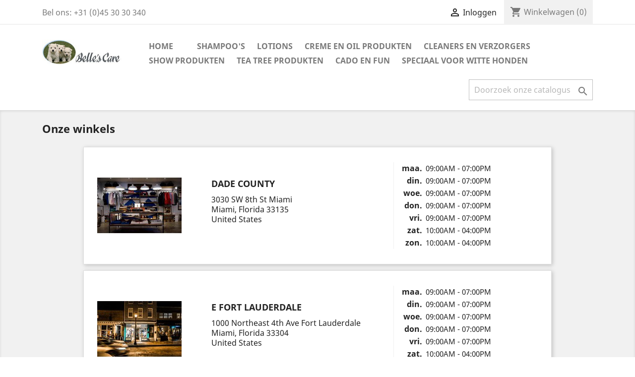

--- FILE ---
content_type: text/html; charset=utf-8
request_url: https://belles-care-shop.nl/winkels
body_size: 45278
content:
<!-- begin cms/stores.tpl -->
<!doctype html>
<html lang="nl">

  <head>
    
      
  <meta charset="utf-8">


  <meta http-equiv="x-ua-compatible" content="ie=edge">



  <title>Winkels</title>
  <meta name="description" content="">
  <meta name="keywords" content="">
      
                  <link rel="alternate" href="https://belles-care-shop.nl/winkels" hreflang="nl-nl">
        



  <meta name="viewport" content="width=device-width, initial-scale=1">



  <link rel="icon" type="image/vnd.microsoft.icon" href="/img/favicon.ico?1602694229">
  <link rel="shortcut icon" type="image/x-icon" href="/img/favicon.ico?1602694229">



    <link rel="stylesheet" href="https://belles-care-shop.nl/themes/classic/assets/css/theme.css" type="text/css" media="all">
  <link rel="stylesheet" href="https://belles-care-shop.nl/js/jquery/ui/themes/base/minified/jquery-ui.min.css" type="text/css" media="all">
  <link rel="stylesheet" href="https://belles-care-shop.nl/js/jquery/ui/themes/base/minified/jquery.ui.theme.min.css" type="text/css" media="all">
  <link rel="stylesheet" href="https://belles-care-shop.nl/modules/ps_imageslider/css/homeslider.css" type="text/css" media="all">
  <link rel="stylesheet" href="https://belles-care-shop.nl/themes/classic/assets/css/custom.css" type="text/css" media="all">




  

  <script type="text/javascript">
        var prestashop = {"cart":{"products":[],"totals":{"total":{"type":"total","label":"Totaal","amount":0,"value":"\u20ac\u00a00,00"},"total_including_tax":{"type":"total","label":"Totaal (incl. btw)","amount":0,"value":"\u20ac\u00a00,00"},"total_excluding_tax":{"type":"total","label":"Totaal (excl. btw)","amount":0,"value":"\u20ac\u00a00,00"}},"subtotals":{"products":{"type":"products","label":"Subtotaal","amount":0,"value":"\u20ac\u00a00,00"},"discounts":null,"shipping":{"type":"shipping","label":"Verzending","amount":0,"value":"Gratis"},"tax":{"type":"tax","label":"inclusief BTW","amount":0,"value":"\u20ac\u00a00,00"}},"products_count":0,"summary_string":"0 artikelen","vouchers":{"allowed":0,"added":[]},"discounts":[],"minimalPurchase":0,"minimalPurchaseRequired":""},"currency":{"name":"Euro","iso_code":"EUR","iso_code_num":"978","sign":"\u20ac"},"customer":{"lastname":null,"firstname":null,"email":null,"birthday":null,"newsletter":null,"newsletter_date_add":null,"optin":null,"website":null,"company":null,"siret":null,"ape":null,"is_logged":false,"gender":{"type":null,"name":null},"addresses":[]},"language":{"name":"Nederlands (Dutch)","iso_code":"nl","locale":"nl-NL","language_code":"nl-nl","is_rtl":"0","date_format_lite":"d-m-Y","date_format_full":"d-m-Y H:i:s","id":2},"page":{"title":"","canonical":null,"meta":{"title":"Winkels","description":"","keywords":"","robots":"index"},"page_name":"stores","body_classes":{"lang-nl":true,"lang-rtl":false,"country-NL":true,"currency-EUR":true,"layout-full-width":true,"page-stores":true,"tax-display-enabled":true},"admin_notifications":[]},"shop":{"name":"Belles Care","logo":"\/img\/belles-care-logo-1602694229.jpg","stores_icon":"\/img\/logo_stores.png","favicon":"\/img\/favicon.ico"},"urls":{"base_url":"https:\/\/belles-care-shop.nl\/","current_url":"https:\/\/belles-care-shop.nl\/winkels","shop_domain_url":"https:\/\/belles-care-shop.nl","img_ps_url":"https:\/\/belles-care-shop.nl\/img\/","img_cat_url":"https:\/\/belles-care-shop.nl\/img\/c\/","img_lang_url":"https:\/\/belles-care-shop.nl\/img\/l\/","img_prod_url":"https:\/\/belles-care-shop.nl\/img\/p\/","img_manu_url":"https:\/\/belles-care-shop.nl\/img\/m\/","img_sup_url":"https:\/\/belles-care-shop.nl\/img\/su\/","img_ship_url":"https:\/\/belles-care-shop.nl\/img\/s\/","img_store_url":"https:\/\/belles-care-shop.nl\/img\/st\/","img_col_url":"https:\/\/belles-care-shop.nl\/img\/co\/","img_url":"https:\/\/belles-care-shop.nl\/themes\/classic\/assets\/img\/","css_url":"https:\/\/belles-care-shop.nl\/themes\/classic\/assets\/css\/","js_url":"https:\/\/belles-care-shop.nl\/themes\/classic\/assets\/js\/","pic_url":"https:\/\/belles-care-shop.nl\/upload\/","pages":{"address":"https:\/\/belles-care-shop.nl\/adres","addresses":"https:\/\/belles-care-shop.nl\/adressen","authentication":"https:\/\/belles-care-shop.nl\/aanmelden","cart":"https:\/\/belles-care-shop.nl\/winkelmandje","category":"https:\/\/belles-care-shop.nl\/index.php?controller=category","cms":"https:\/\/belles-care-shop.nl\/index.php?controller=cms","contact":"https:\/\/belles-care-shop.nl\/contact-opnemen","discount":"https:\/\/belles-care-shop.nl\/korting","guest_tracking":"https:\/\/belles-care-shop.nl\/bestelling-volgen-als-gast","history":"https:\/\/belles-care-shop.nl\/besteloverzicht","identity":"https:\/\/belles-care-shop.nl\/identiteit","index":"https:\/\/belles-care-shop.nl\/","my_account":"https:\/\/belles-care-shop.nl\/mijn-account","order_confirmation":"https:\/\/belles-care-shop.nl\/order-bevestiging","order_detail":"https:\/\/belles-care-shop.nl\/index.php?controller=order-detail","order_follow":"https:\/\/belles-care-shop.nl\/bestelling-volgen","order":"https:\/\/belles-care-shop.nl\/bestelling","order_return":"https:\/\/belles-care-shop.nl\/index.php?controller=order-return","order_slip":"https:\/\/belles-care-shop.nl\/bestel-bon","pagenotfound":"https:\/\/belles-care-shop.nl\/pagina-niet-gevonden","password":"https:\/\/belles-care-shop.nl\/wachtwoord-opvragen","pdf_invoice":"https:\/\/belles-care-shop.nl\/index.php?controller=pdf-invoice","pdf_order_return":"https:\/\/belles-care-shop.nl\/index.php?controller=pdf-order-return","pdf_order_slip":"https:\/\/belles-care-shop.nl\/index.php?controller=pdf-order-slip","prices_drop":"https:\/\/belles-care-shop.nl\/aanbiedingen","product":"https:\/\/belles-care-shop.nl\/index.php?controller=product","search":"https:\/\/belles-care-shop.nl\/zoeken","sitemap":"https:\/\/belles-care-shop.nl\/sitemap","stores":"https:\/\/belles-care-shop.nl\/winkels","supplier":"https:\/\/belles-care-shop.nl\/leverancier","register":"https:\/\/belles-care-shop.nl\/aanmelden?create_account=1","order_login":"https:\/\/belles-care-shop.nl\/bestelling?login=1"},"alternative_langs":{"nl-nl":"https:\/\/belles-care-shop.nl\/winkels"},"theme_assets":"\/themes\/classic\/assets\/","actions":{"logout":"https:\/\/belles-care-shop.nl\/?mylogout="},"no_picture_image":{"bySize":{"small_default":{"url":"https:\/\/belles-care-shop.nl\/img\/p\/nl-default-small_default.jpg","width":98,"height":98},"cart_default":{"url":"https:\/\/belles-care-shop.nl\/img\/p\/nl-default-cart_default.jpg","width":125,"height":125},"home_default":{"url":"https:\/\/belles-care-shop.nl\/img\/p\/nl-default-home_default.jpg","width":250,"height":250},"medium_default":{"url":"https:\/\/belles-care-shop.nl\/img\/p\/nl-default-medium_default.jpg","width":452,"height":452},"large_default":{"url":"https:\/\/belles-care-shop.nl\/img\/p\/nl-default-large_default.jpg","width":800,"height":800}},"small":{"url":"https:\/\/belles-care-shop.nl\/img\/p\/nl-default-small_default.jpg","width":98,"height":98},"medium":{"url":"https:\/\/belles-care-shop.nl\/img\/p\/nl-default-home_default.jpg","width":250,"height":250},"large":{"url":"https:\/\/belles-care-shop.nl\/img\/p\/nl-default-large_default.jpg","width":800,"height":800},"legend":""}},"configuration":{"display_taxes_label":true,"display_prices_tax_incl":true,"is_catalog":false,"show_prices":true,"opt_in":{"partner":true},"quantity_discount":{"type":"discount","label":"Korting"},"voucher_enabled":0,"return_enabled":0},"field_required":[],"breadcrumb":{"links":[{"title":"Home","url":"https:\/\/belles-care-shop.nl\/"}],"count":1},"link":{"protocol_link":"https:\/\/","protocol_content":"https:\/\/"},"time":1769652524,"static_token":"b872ad396b3eb922b0e93d673e747fb5","token":"f425a281f265a3043a1c1ad456289a20"};
        var psemailsubscription_subscription = "https:\/\/belles-care-shop.nl\/module\/ps_emailsubscription\/subscription";
      </script>



  



    
  </head>

  <body id="stores" class="lang-nl country-nl currency-eur layout-full-width page-stores tax-display-enabled">

    
      
    

    <main>
      
              

      <header id="header">
        
          
  <div class="header-banner">
    
  </div>



  <nav class="header-nav">
    <div class="container">
      <div class="row">
        <div class="hidden-sm-down">
          <div class="col-md-5 col-xs-12">
            
<!-- begin module:ps_contactinfo/nav.tpl -->
<!-- begin /home/jeanpeau/public_html/belles-care/themes/classic/modules/ps_contactinfo/nav.tpl --><div id="_desktop_contact_link">
  <div id="contact-link">
                Bel ons: <span>+31 (0)45 30 30 340</span>
      </div>
</div>
<!-- end /home/jeanpeau/public_html/belles-care/themes/classic/modules/ps_contactinfo/nav.tpl -->
<!-- end module:ps_contactinfo/nav.tpl -->

          </div>
          <div class="col-md-7 right-nav">
              
<!-- begin module:ps_customersignin/ps_customersignin.tpl -->
<!-- begin /home/jeanpeau/public_html/belles-care/themes/classic/modules/ps_customersignin/ps_customersignin.tpl --><div id="_desktop_user_info">
  <div class="user-info">
          <a
        href="https://belles-care-shop.nl/mijn-account"
        title="Inloggen voor uw klantaccount"
        rel="nofollow"
      >
        <i class="material-icons">&#xE7FF;</i>
        <span class="hidden-sm-down">Inloggen</span>
      </a>
      </div>
</div>
<!-- end /home/jeanpeau/public_html/belles-care/themes/classic/modules/ps_customersignin/ps_customersignin.tpl -->
<!-- end module:ps_customersignin/ps_customersignin.tpl -->

<!-- begin module:ps_shoppingcart/ps_shoppingcart.tpl -->
<!-- begin /home/jeanpeau/public_html/belles-care/themes/classic/modules/ps_shoppingcart/ps_shoppingcart.tpl --><div id="_desktop_cart">
  <div class="blockcart cart-preview inactive" data-refresh-url="//belles-care-shop.nl/module/ps_shoppingcart/ajax">
    <div class="header">
              <i class="material-icons shopping-cart">shopping_cart</i>
        <span class="hidden-sm-down">Winkelwagen</span>
        <span class="cart-products-count">(0)</span>
          </div>
  </div>
</div>
<!-- end /home/jeanpeau/public_html/belles-care/themes/classic/modules/ps_shoppingcart/ps_shoppingcart.tpl -->
<!-- end module:ps_shoppingcart/ps_shoppingcart.tpl -->

          </div>
        </div>
        <div class="hidden-md-up text-sm-center mobile">
          <div class="float-xs-left" id="menu-icon">
            <i class="material-icons d-inline">&#xE5D2;</i>
          </div>
          <div class="float-xs-right" id="_mobile_cart"></div>
          <div class="float-xs-right" id="_mobile_user_info"></div>
          <div class="top-logo" id="_mobile_logo"></div>
          <div class="clearfix"></div>
        </div>
      </div>
    </div>
  </nav>



  <div class="header-top">
    <div class="container">
       <div class="row">
        <div class="col-md-2 hidden-sm-down" id="_desktop_logo">
                            <a href="https://belles-care-shop.nl/">
                  <img class="logo img-responsive" src="/img/belles-care-logo-1602694229.jpg" alt="Belles Care">
                </a>
                    </div>
        <div class="col-md-10 col-sm-12 position-static">
          
<!-- begin module:ps_mainmenu/ps_mainmenu.tpl -->
<!-- begin /home/jeanpeau/public_html/belles-care/themes/classic/modules/ps_mainmenu/ps_mainmenu.tpl -->

<div class="menu js-top-menu position-static hidden-sm-down" id="_desktop_top_menu">
    
          <ul class="top-menu" id="top-menu" data-depth="0">
                    <li class="link" id="lnk-home">
                          <a
                class="dropdown-item"
                href="https://belles-care-shop.nl/" data-depth="0"
                              >
                                Home
              </a>
                          </li>
                    <li class="link" id="lnk-">
                          <a
                class="dropdown-item"
                href="http://" data-depth="0"
                              >
                                
              </a>
                          </li>
                    <li class="category" id="category-19">
                          <a
                class="dropdown-item"
                href="https://belles-care-shop.nl/19-shampoo-s" data-depth="0"
                              >
                                Shampoo&#039;s
              </a>
                          </li>
                    <li class="category" id="category-20">
                          <a
                class="dropdown-item"
                href="https://belles-care-shop.nl/20-lotions" data-depth="0"
                              >
                                Lotions
              </a>
                          </li>
                    <li class="category" id="category-21">
                          <a
                class="dropdown-item"
                href="https://belles-care-shop.nl/21-creme-en-oil-produkten" data-depth="0"
                              >
                                Creme en oil produkten
              </a>
                          </li>
                    <li class="category" id="category-13">
                          <a
                class="dropdown-item"
                href="https://belles-care-shop.nl/13-cleaners-en-verzorgers" data-depth="0"
                              >
                                Cleaners en verzorgers
              </a>
                          </li>
                    <li class="category" id="category-14">
                          <a
                class="dropdown-item"
                href="https://belles-care-shop.nl/14-show-produkten" data-depth="0"
                              >
                                Show produkten
              </a>
                          </li>
                    <li class="category" id="category-15">
                          <a
                class="dropdown-item"
                href="https://belles-care-shop.nl/15-tea-tree-produkten" data-depth="0"
                              >
                                Tea Tree produkten
              </a>
                          </li>
                    <li class="category" id="category-25">
                          <a
                class="dropdown-item"
                href="https://belles-care-shop.nl/25-cado-en-fun" data-depth="0"
                              >
                                CADO  EN FUN
              </a>
                          </li>
                    <li class="category" id="category-26">
                          <a
                class="dropdown-item"
                href="https://belles-care-shop.nl/26-speciaal-voor-witte-honden" data-depth="0"
                              >
                                Speciaal voor witte honden
              </a>
                          </li>
              </ul>
    
    <div class="clearfix"></div>
</div>
<!-- end /home/jeanpeau/public_html/belles-care/themes/classic/modules/ps_mainmenu/ps_mainmenu.tpl -->
<!-- end module:ps_mainmenu/ps_mainmenu.tpl -->

<!-- begin module:ps_searchbar/ps_searchbar.tpl -->
<!-- begin /home/jeanpeau/public_html/belles-care/themes/classic/modules/ps_searchbar/ps_searchbar.tpl --><!-- Block search module TOP -->
<div id="search_widget" class="search-widget" data-search-controller-url="//belles-care-shop.nl/zoeken">
	<form method="get" action="//belles-care-shop.nl/zoeken">
		<input type="hidden" name="controller" value="search">
		<input type="text" name="s" value="" placeholder="Doorzoek onze catalogus" aria-label="Zoeken">
		<button type="submit">
			<i class="material-icons search">&#xE8B6;</i>
      <span class="hidden-xl-down">Zoeken</span>
		</button>
	</form>
</div>
<!-- /Block search module TOP -->
<!-- end /home/jeanpeau/public_html/belles-care/themes/classic/modules/ps_searchbar/ps_searchbar.tpl -->
<!-- end module:ps_searchbar/ps_searchbar.tpl -->

          <div class="clearfix"></div>
        </div>
      </div>
      <div id="mobile_top_menu_wrapper" class="row hidden-md-up" style="display:none;">
        <div class="js-top-menu mobile" id="_mobile_top_menu"></div>
        <div class="js-top-menu-bottom">
          <div id="_mobile_currency_selector"></div>
          <div id="_mobile_language_selector"></div>
          <div id="_mobile_contact_link"></div>
        </div>
      </div>
    </div>
  </div>
  

        
      </header>

      
        
<aside id="notifications">
  <div class="container">
    
    
    
      </div>
</aside>
      

      <section id="wrapper">
        
        <div class="container">
          
            <nav data-depth="1" class="breadcrumb hidden-sm-down">
  <ol itemscope itemtype="http://schema.org/BreadcrumbList">
    
              
          <li itemprop="itemListElement" itemscope itemtype="http://schema.org/ListItem">
            <a itemprop="item" href="https://belles-care-shop.nl/">
              <span itemprop="name">Home</span>
            </a>
            <meta itemprop="position" content="1">
          </li>
        
          
  </ol>
</nav>
          

          

          
  <div id="content-wrapper">
    
    

  <section id="main">

    
      
        <header class="page-header">
          <h1>
  Onze winkels
</h1>
        </header>
      
    

    
  <section id="content" class="page-content page-stores">

          <article id="store-1" class="store-item card">
        <div class="store-item-container clearfix">
          <div class="col-md-3 store-picture hidden-sm-down">
            <img src="https://belles-care-shop.nl/img/st/1-stores_default.jpg" alt="Dade County" title="Dade County">
          </div>
          <div class="col-md-5 col-sm-7 col-xs-12 store-description">
            <p class="h3 card-title">Dade County</p>
            <address>3030 SW 8th St Miami<br />Miami, Florida  33135<br />United States</address>
                      </div>
          <div class="col-md-4 col-sm-5 col-xs-12 divide-left">
            <table>
                            <tr>
                <th>maa.</th>
                <td>
                  <ul>
                                      <li>09:00AM - 07:00PM</li>
                                    </ul>
                </td>
              </tr>
                            <tr>
                <th>din.</th>
                <td>
                  <ul>
                                      <li>09:00AM - 07:00PM</li>
                                    </ul>
                </td>
              </tr>
                            <tr>
                <th>woe.</th>
                <td>
                  <ul>
                                      <li>09:00AM - 07:00PM</li>
                                    </ul>
                </td>
              </tr>
                            <tr>
                <th>don.</th>
                <td>
                  <ul>
                                      <li>09:00AM - 07:00PM</li>
                                    </ul>
                </td>
              </tr>
                            <tr>
                <th>vri.</th>
                <td>
                  <ul>
                                      <li>09:00AM - 07:00PM</li>
                                    </ul>
                </td>
              </tr>
                            <tr>
                <th>zat.</th>
                <td>
                  <ul>
                                      <li>10:00AM - 04:00PM</li>
                                    </ul>
                </td>
              </tr>
                            <tr>
                <th>zon.</th>
                <td>
                  <ul>
                                      <li>10:00AM - 04:00PM</li>
                                    </ul>
                </td>
              </tr>
                          </table>
          </div>
        </div>
        <footer id="about-1" class="collapse">
          <div class="store-item-footer divide-top">
            <div class="card-block">
                          </div>
            <ul class="card-block">
                                                      </ul>
          </div>
        </footer>
      </article>
          <article id="store-2" class="store-item card">
        <div class="store-item-container clearfix">
          <div class="col-md-3 store-picture hidden-sm-down">
            <img src="https://belles-care-shop.nl/img/st/2-stores_default.jpg" alt="E Fort Lauderdale" title="E Fort Lauderdale">
          </div>
          <div class="col-md-5 col-sm-7 col-xs-12 store-description">
            <p class="h3 card-title">E Fort Lauderdale</p>
            <address>1000 Northeast 4th Ave Fort Lauderdale<br />Miami, Florida  33304<br />United States</address>
                      </div>
          <div class="col-md-4 col-sm-5 col-xs-12 divide-left">
            <table>
                            <tr>
                <th>maa.</th>
                <td>
                  <ul>
                                      <li>09:00AM - 07:00PM</li>
                                    </ul>
                </td>
              </tr>
                            <tr>
                <th>din.</th>
                <td>
                  <ul>
                                      <li>09:00AM - 07:00PM</li>
                                    </ul>
                </td>
              </tr>
                            <tr>
                <th>woe.</th>
                <td>
                  <ul>
                                      <li>09:00AM - 07:00PM</li>
                                    </ul>
                </td>
              </tr>
                            <tr>
                <th>don.</th>
                <td>
                  <ul>
                                      <li>09:00AM - 07:00PM</li>
                                    </ul>
                </td>
              </tr>
                            <tr>
                <th>vri.</th>
                <td>
                  <ul>
                                      <li>09:00AM - 07:00PM</li>
                                    </ul>
                </td>
              </tr>
                            <tr>
                <th>zat.</th>
                <td>
                  <ul>
                                      <li>10:00AM - 04:00PM</li>
                                    </ul>
                </td>
              </tr>
                            <tr>
                <th>zon.</th>
                <td>
                  <ul>
                                      <li>10:00AM - 04:00PM</li>
                                    </ul>
                </td>
              </tr>
                          </table>
          </div>
        </div>
        <footer id="about-2" class="collapse">
          <div class="store-item-footer divide-top">
            <div class="card-block">
                          </div>
            <ul class="card-block">
                                                      </ul>
          </div>
        </footer>
      </article>
          <article id="store-3" class="store-item card">
        <div class="store-item-container clearfix">
          <div class="col-md-3 store-picture hidden-sm-down">
            <img src="https://belles-care-shop.nl/img/st/3-stores_default.jpg" alt="Pembroke Pines" title="Pembroke Pines">
          </div>
          <div class="col-md-5 col-sm-7 col-xs-12 store-description">
            <p class="h3 card-title">Pembroke Pines</p>
            <address>11001 Pines Blvd Pembroke Pines<br />Miami, Florida 33026<br />United States</address>
                      </div>
          <div class="col-md-4 col-sm-5 col-xs-12 divide-left">
            <table>
                            <tr>
                <th>maa.</th>
                <td>
                  <ul>
                                      <li>09:00AM - 07:00PM</li>
                                    </ul>
                </td>
              </tr>
                            <tr>
                <th>din.</th>
                <td>
                  <ul>
                                      <li>09:00AM - 07:00PM</li>
                                    </ul>
                </td>
              </tr>
                            <tr>
                <th>woe.</th>
                <td>
                  <ul>
                                      <li>09:00AM - 07:00PM</li>
                                    </ul>
                </td>
              </tr>
                            <tr>
                <th>don.</th>
                <td>
                  <ul>
                                      <li>09:00AM - 07:00PM</li>
                                    </ul>
                </td>
              </tr>
                            <tr>
                <th>vri.</th>
                <td>
                  <ul>
                                      <li>09:00AM - 07:00PM</li>
                                    </ul>
                </td>
              </tr>
                            <tr>
                <th>zat.</th>
                <td>
                  <ul>
                                      <li>10:00AM - 04:00PM</li>
                                    </ul>
                </td>
              </tr>
                            <tr>
                <th>zon.</th>
                <td>
                  <ul>
                                      <li>10:00AM - 04:00PM</li>
                                    </ul>
                </td>
              </tr>
                          </table>
          </div>
        </div>
        <footer id="about-3" class="collapse">
          <div class="store-item-footer divide-top">
            <div class="card-block">
                          </div>
            <ul class="card-block">
                                                      </ul>
          </div>
        </footer>
      </article>
          <article id="store-4" class="store-item card">
        <div class="store-item-container clearfix">
          <div class="col-md-3 store-picture hidden-sm-down">
            <img src="https://belles-care-shop.nl/img/st/4-stores_default.jpg" alt="Coconut Grove" title="Coconut Grove">
          </div>
          <div class="col-md-5 col-sm-7 col-xs-12 store-description">
            <p class="h3 card-title">Coconut Grove</p>
            <address>2999 SW 32nd Avenue<br />Miami, Florida  33133<br />United States</address>
                      </div>
          <div class="col-md-4 col-sm-5 col-xs-12 divide-left">
            <table>
                            <tr>
                <th>maa.</th>
                <td>
                  <ul>
                                      <li>09:00AM - 07:00PM</li>
                                    </ul>
                </td>
              </tr>
                            <tr>
                <th>din.</th>
                <td>
                  <ul>
                                      <li>09:00AM - 07:00PM</li>
                                    </ul>
                </td>
              </tr>
                            <tr>
                <th>woe.</th>
                <td>
                  <ul>
                                      <li>09:00AM - 07:00PM</li>
                                    </ul>
                </td>
              </tr>
                            <tr>
                <th>don.</th>
                <td>
                  <ul>
                                      <li>09:00AM - 07:00PM</li>
                                    </ul>
                </td>
              </tr>
                            <tr>
                <th>vri.</th>
                <td>
                  <ul>
                                      <li>09:00AM - 07:00PM</li>
                                    </ul>
                </td>
              </tr>
                            <tr>
                <th>zat.</th>
                <td>
                  <ul>
                                      <li>10:00AM - 04:00PM</li>
                                    </ul>
                </td>
              </tr>
                            <tr>
                <th>zon.</th>
                <td>
                  <ul>
                                      <li>10:00AM - 04:00PM</li>
                                    </ul>
                </td>
              </tr>
                          </table>
          </div>
        </div>
        <footer id="about-4" class="collapse">
          <div class="store-item-footer divide-top">
            <div class="card-block">
                          </div>
            <ul class="card-block">
                                                      </ul>
          </div>
        </footer>
      </article>
          <article id="store-5" class="store-item card">
        <div class="store-item-container clearfix">
          <div class="col-md-3 store-picture hidden-sm-down">
            <img src="https://belles-care-shop.nl/img/st/5-stores_default.jpg" alt="N Miami/Biscayne" title="N Miami/Biscayne">
          </div>
          <div class="col-md-5 col-sm-7 col-xs-12 store-description">
            <p class="h3 card-title">N Miami/Biscayne</p>
            <address>12055 Biscayne Blvd<br />Miami, Florida 33181<br />United States</address>
                      </div>
          <div class="col-md-4 col-sm-5 col-xs-12 divide-left">
            <table>
                            <tr>
                <th>maa.</th>
                <td>
                  <ul>
                                      <li>09:00AM - 07:00PM</li>
                                    </ul>
                </td>
              </tr>
                            <tr>
                <th>din.</th>
                <td>
                  <ul>
                                      <li>09:00AM - 07:00PM</li>
                                    </ul>
                </td>
              </tr>
                            <tr>
                <th>woe.</th>
                <td>
                  <ul>
                                      <li>09:00AM - 07:00PM</li>
                                    </ul>
                </td>
              </tr>
                            <tr>
                <th>don.</th>
                <td>
                  <ul>
                                      <li>09:00AM - 07:00PM</li>
                                    </ul>
                </td>
              </tr>
                            <tr>
                <th>vri.</th>
                <td>
                  <ul>
                                      <li>09:00AM - 07:00PM</li>
                                    </ul>
                </td>
              </tr>
                            <tr>
                <th>zat.</th>
                <td>
                  <ul>
                                      <li>10:00AM - 04:00PM</li>
                                    </ul>
                </td>
              </tr>
                            <tr>
                <th>zon.</th>
                <td>
                  <ul>
                                      <li>10:00AM - 04:00PM</li>
                                    </ul>
                </td>
              </tr>
                          </table>
          </div>
        </div>
        <footer id="about-5" class="collapse">
          <div class="store-item-footer divide-top">
            <div class="card-block">
                          </div>
            <ul class="card-block">
                                                      </ul>
          </div>
        </footer>
      </article>
    
  </section>


    
      <footer class="page-footer">
        
          <!-- Footer content -->
        
      </footer>
    

  </section>


    
  </div>


          
        </div>
        
      </section>

      <footer id="footer">
        
          <div class="container">
  <div class="row">
    
      
<!-- begin module:ps_emailsubscription/views/templates/hook/ps_emailsubscription.tpl -->
<!-- begin /home/jeanpeau/public_html/belles-care/themes/classic/modules/ps_emailsubscription/views/templates/hook/ps_emailsubscription.tpl -->
<div class="block_newsletter col-lg-8 col-md-12 col-sm-12">
  <div class="row">
    <p id="block-newsletter-label" class="col-md-5 col-xs-12">Ontvang ons laatste nieuws en aanbiedingen</p>
    <div class="col-md-7 col-xs-12">
      <form action="https://belles-care-shop.nl/#footer" method="post">
        <div class="row">
          <div class="col-xs-12">
            <input
              class="btn btn-primary float-xs-right hidden-xs-down"
              name="submitNewsletter"
              type="submit"
              value="Abonneer"
            >
            <input
              class="btn btn-primary float-xs-right hidden-sm-up"
              name="submitNewsletter"
              type="submit"
              value="Oké"
            >
            <div class="input-wrapper">
              <input
                name="email"
                type="email"
                value=""
                placeholder="Uw e-mailadres"
                aria-labelledby="block-newsletter-label"
              >
            </div>
            <input type="hidden" name="action" value="0">
            <div class="clearfix"></div>
          </div>
          <div class="col-xs-12">
                              <p>U kunt op elk gewenst moment weer uitschrijven. Hiervoor kunt u de contactgegevens gebruiken uit de algemene voorwaarden.</p>
                                                          
<!-- begin module:psgdpr/views/templates/hook/displayGDPRConsent.tpl -->
<!-- begin /home/jeanpeau/public_html/belles-care/modules/psgdpr/views/templates/hook/displayGDPRConsent.tpl -->
    <div class="gdpr_consent gdpr_module_17">
        <span class="custom-checkbox">
            <label class="psgdpr_consent_message">
                <input id="psgdpr_consent_checkbox_17" name="psgdpr_consent_checkbox" type="checkbox" value="1" class="psgdpr_consent_checkboxes_17">
                <span><i class="material-icons rtl-no-flip checkbox-checked psgdpr_consent_icon"></i></span>
                <span>Ik ga akkoord met de voorwaarden en de privacy policy</span>            </label>
        </span>
    </div>


<script type="text/javascript">
    var psgdpr_front_controller = "https://belles-care-shop.nl/module/psgdpr/FrontAjaxGdpr";
    psgdpr_front_controller = psgdpr_front_controller.replace(/\amp;/g,'');
    var psgdpr_id_customer = "0";
    var psgdpr_customer_token = "da39a3ee5e6b4b0d3255bfef95601890afd80709";
    var psgdpr_id_guest = "0";
    var psgdpr_guest_token = "5b34e5b149bfaf5c7c796fa6a967a7513e2e8620";

    document.addEventListener('DOMContentLoaded', function() {
        let psgdpr_id_module = "17";
        let parentForm = $('.gdpr_module_' + psgdpr_id_module).closest('form');

        let toggleFormActive = function() {
            let parentForm = $('.gdpr_module_' + psgdpr_id_module).closest('form');
            let checkbox = $('#psgdpr_consent_checkbox_' + psgdpr_id_module);
            let element = $('.gdpr_module_' + psgdpr_id_module);
            let iLoopLimit = 0;

            // by default forms submit will be disabled, only will enable if agreement checkbox is checked
            if (element.prop('checked') != true) {
                element.closest('form').find('[type="submit"]').attr('disabled', 'disabled');
            }
            $(document).on("change" ,'.psgdpr_consent_checkboxes_' + psgdpr_id_module, function() {
                if ($(this).prop('checked') == true) {
                    $(this).closest('form').find('[type="submit"]').removeAttr('disabled');
                } else {
                    $(this).closest('form').find('[type="submit"]').attr('disabled', 'disabled');
                }

            });
        }

        // Triggered on page loading
        toggleFormActive();

        $(document).on('submit', parentForm, function(event) {
            $.ajax({
                type: 'POST',
                url: psgdpr_front_controller,
                data: {
                    ajax: true,
                    action: 'AddLog',
                    id_customer: psgdpr_id_customer,
                    customer_token: psgdpr_customer_token,
                    id_guest: psgdpr_id_guest,
                    guest_token: psgdpr_guest_token,
                    id_module: psgdpr_id_module,
                },
                error: function (err) {
                    console.log(err);
                }
            });
        });
    });
</script>

<!-- end /home/jeanpeau/public_html/belles-care/modules/psgdpr/views/templates/hook/displayGDPRConsent.tpl -->
<!-- end module:psgdpr/views/templates/hook/displayGDPRConsent.tpl -->

                        </div>
        </div>
      </form>
    </div>
  </div>
</div>
<!-- end /home/jeanpeau/public_html/belles-care/themes/classic/modules/ps_emailsubscription/views/templates/hook/ps_emailsubscription.tpl -->
<!-- end module:ps_emailsubscription/views/templates/hook/ps_emailsubscription.tpl -->

<!-- begin module:ps_socialfollow/ps_socialfollow.tpl -->
<!-- begin /home/jeanpeau/public_html/belles-care/themes/classic/modules/ps_socialfollow/ps_socialfollow.tpl -->

  <div class="block-social col-lg-4 col-md-12 col-sm-12">
    <ul>
          </ul>
  </div>

<!-- end /home/jeanpeau/public_html/belles-care/themes/classic/modules/ps_socialfollow/ps_socialfollow.tpl -->
<!-- end module:ps_socialfollow/ps_socialfollow.tpl -->

    
  </div>
</div>
<div class="footer-container">
  <div class="container">
    <div class="row">
      
        
<!-- begin module:ps_linklist/views/templates/hook/linkblock.tpl -->
<!-- begin /home/jeanpeau/public_html/belles-care/themes/classic/modules/ps_linklist/views/templates/hook/linkblock.tpl --><div class="col-md-6 links">
  <div class="row">
      <div class="col-md-6 wrapper">
      <p class="h3 hidden-sm-down">Producten</p>
            <div class="title clearfix hidden-md-up" data-target="#footer_sub_menu_94650" data-toggle="collapse">
        <span class="h3">Producten</span>
        <span class="float-xs-right">
          <span class="navbar-toggler collapse-icons">
            <i class="material-icons add">&#xE313;</i>
            <i class="material-icons remove">&#xE316;</i>
          </span>
        </span>
      </div>
      <ul id="footer_sub_menu_94650" class="collapse">
                  <li>
            <a
                id="link-product-page-prices-drop-1"
                class="cms-page-link"
                href="https://belles-care-shop.nl/aanbiedingen"
                title="Our special products"
                            >
              Aanbiedingen
            </a>
          </li>
                  <li>
            <a
                id="link-product-page-new-products-1"
                class="cms-page-link"
                href="https://belles-care-shop.nl/nieuwe-producten"
                title="Onze nieuwe producten"
                            >
              Nieuwe producten
            </a>
          </li>
                  <li>
            <a
                id="link-product-page-best-sales-1"
                class="cms-page-link"
                href="https://belles-care-shop.nl/best-verkochte-artikelen"
                title="Onze best verkochte artikelen"
                            >
              Best verkochte artikelen
            </a>
          </li>
              </ul>
    </div>
      <div class="col-md-6 wrapper">
      <p class="h3 hidden-sm-down">Handig</p>
            <div class="title clearfix hidden-md-up" data-target="#footer_sub_menu_47022" data-toggle="collapse">
        <span class="h3">Handig</span>
        <span class="float-xs-right">
          <span class="navbar-toggler collapse-icons">
            <i class="material-icons add">&#xE313;</i>
            <i class="material-icons remove">&#xE316;</i>
          </span>
        </span>
      </div>
      <ul id="footer_sub_menu_47022" class="collapse">
                  <li>
            <a
                id="link-static-page-contact-4"
                class="cms-page-link"
                href="https://belles-care-shop.nl/contact-opnemen"
                title="Neem contact met ons op via ons formulier"
                            >
              Contacteer ons
            </a>
          </li>
                  <li>
            <a
                id="link-static-page-sitemap-4"
                class="cms-page-link"
                href="https://belles-care-shop.nl/sitemap"
                title="De weg kwijt? Vinden wat u zoekt"
                            >
              Sitemap
            </a>
          </li>
              </ul>
    </div>
    </div>
</div>
<!-- end /home/jeanpeau/public_html/belles-care/themes/classic/modules/ps_linklist/views/templates/hook/linkblock.tpl -->
<!-- end module:ps_linklist/views/templates/hook/linkblock.tpl -->

<!-- begin module:ps_customeraccountlinks/ps_customeraccountlinks.tpl -->
<!-- begin /home/jeanpeau/public_html/belles-care/themes/classic/modules/ps_customeraccountlinks/ps_customeraccountlinks.tpl -->
<div id="block_myaccount_infos" class="col-md-3 links wrapper">
  <p class="h3 myaccount-title hidden-sm-down">
    <a class="text-uppercase" href="https://belles-care-shop.nl/mijn-account" rel="nofollow">
      Uw account
    </a>
  </p>
  <div class="title clearfix hidden-md-up" data-target="#footer_account_list" data-toggle="collapse">
    <span class="h3">Uw account</span>
    <span class="float-xs-right">
      <span class="navbar-toggler collapse-icons">
        <i class="material-icons add">&#xE313;</i>
        <i class="material-icons remove">&#xE316;</i>
      </span>
    </span>
  </div>
  <ul class="account-list collapse" id="footer_account_list">
            <li>
          <a href="https://belles-care-shop.nl/identiteit" title="Persoonlijke Info" rel="nofollow">
            Persoonlijke Info
          </a>
        </li>
            <li>
          <a href="https://belles-care-shop.nl/besteloverzicht" title="Bestellingen" rel="nofollow">
            Bestellingen
          </a>
        </li>
            <li>
          <a href="https://belles-care-shop.nl/bestel-bon" title="Creditnota&#039;s" rel="nofollow">
            Creditnota&#039;s
          </a>
        </li>
            <li>
          <a href="https://belles-care-shop.nl/adressen" title="Adressen" rel="nofollow">
            Adressen
          </a>
        </li>
        
	</ul>
</div>
<!-- end /home/jeanpeau/public_html/belles-care/themes/classic/modules/ps_customeraccountlinks/ps_customeraccountlinks.tpl -->
<!-- end module:ps_customeraccountlinks/ps_customeraccountlinks.tpl -->

<!-- begin module:ps_contactinfo/ps_contactinfo.tpl -->
<!-- begin /home/jeanpeau/public_html/belles-care/themes/classic/modules/ps_contactinfo/ps_contactinfo.tpl -->
<div class="block-contact col-md-3 links wrapper">
  <div class="hidden-sm-down">
    <p class="h4 text-uppercase block-contact-title">Winkel informatie</p>
      Belles Care<br />Rafaelweg 28<br />6114BZ Susteren<br />KvK 73808415<br />Netherlands
              <br>
                Bel ons: <span>+31 (0)45 30 30 340</span>
                          <br>
                E-mail ons: <a href="mailto:info@belles-care.nl" class="dropdown">info@belles-care.nl</a>
        </div>
  <div class="hidden-md-up">
    <div class="title">
      <a class="h3" href="https://belles-care-shop.nl/winkels">Winkel informatie</a>
    </div>
  </div>
</div>
<!-- end /home/jeanpeau/public_html/belles-care/themes/classic/modules/ps_contactinfo/ps_contactinfo.tpl -->
<!-- end module:ps_contactinfo/ps_contactinfo.tpl -->

      
    </div>
    <div class="row">
      
        
      
    </div>
    <div class="row">
      <div class="col-md-12">
        <p class="text-sm-center">
          
            <a class="_blank" href="https://belles-care-shop.nl/" target="_blank" rel="nofollow">Copyright&copy; Belles Care - alle rechten voorbehouden
            </a>
          
        </p>
      </div>
    </div>
  </div>
</div>
        
      </footer>

    </main>

    
        <script type="text/javascript" src="https://belles-care-shop.nl/themes/core.js" ></script>
  <script type="text/javascript" src="https://belles-care-shop.nl/themes/classic/assets/js/theme.js" ></script>
  <script type="text/javascript" src="https://belles-care-shop.nl/modules/ps_emailsubscription/views/js/ps_emailsubscription.js" ></script>
  <script type="text/javascript" src="https://belles-care-shop.nl/js/jquery/ui/jquery-ui.min.js" ></script>
  <script type="text/javascript" src="https://belles-care-shop.nl/modules/ps_imageslider/js/responsiveslides.min.js" ></script>
  <script type="text/javascript" src="https://belles-care-shop.nl/modules/ps_imageslider/js/homeslider.js" ></script>
  <script type="text/javascript" src="https://belles-care-shop.nl/modules/ps_searchbar/ps_searchbar.js" ></script>
  <script type="text/javascript" src="https://belles-care-shop.nl/modules/ps_shoppingcart/ps_shoppingcart.js" ></script>
  <script type="text/javascript" src="https://belles-care-shop.nl/themes/classic/assets/js/custom.js" ></script>


    

    
      
    
  </body>

</html>

<!-- end cms/stores.tpl -->